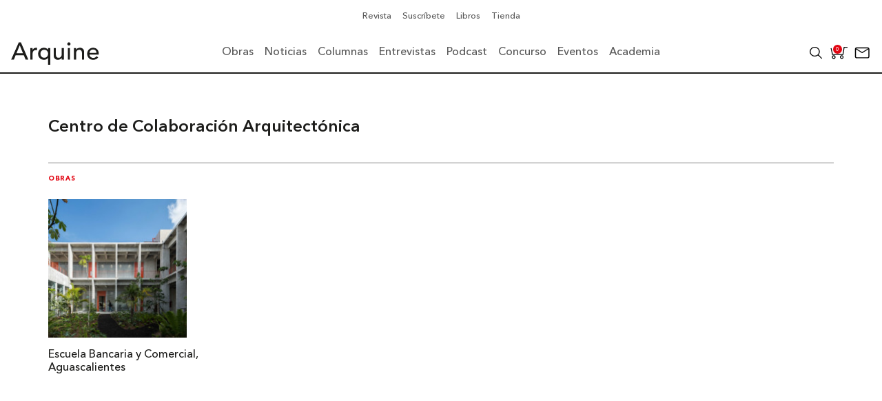

--- FILE ---
content_type: application/javascript
request_url: https://arquine.com/wp-content/themes/arquine/Theme/js/splide.min.js?ver=6.9
body_size: 11551
content:
function At(n,t){for(var i=0;i<t.length;i++){var r=t[i];r.enumerable=r.enumerable||!1,r.configurable=!0,"value"in r&&(r.writable=!0),Object.defineProperty(n,r.key,r)}}
/*!
 * Splide.js
 * Version  : 3.6.12
 * License  : MIT
 * Copyright: 2022 Naotoshi Fujita
 */
var n,t;n=this,t=function(){"use strict";var m="splide",a="data-"+m,n={CREATED:1,MOUNTED:2,IDLE:3,MOVING:4,DESTROYED:5},R=10;function _(n){n.length=0}function I(n){return!u(n)&&"object"==typeof n}function r(n){return Array.isArray(n)}function D(n){return"string"==typeof n}function O(n){return void 0===n}function u(n){return null===n}function y(n){return n instanceof HTMLElement}function w(n){return r(n)?n:[n]}function b(n,t){w(n).forEach(t)}function x(n,t){return-1<n.indexOf(t)}function k(n,t){return n.push.apply(n,w(t)),n}var o=Array.prototype;function s(n,t,i){return o.slice.call(n,t,i)}function E(t,n,i){t&&b(n,function(n){n&&t.classList[i?"add":"remove"](n)})}function A(n,t){E(n,D(t)?t.split(" "):t,!0)}function L(n,t){b(t,n.appendChild.bind(n))}function S(n,i){b(n,function(n){var t=i.parentNode;t&&t.insertBefore(n,i)})}function W(n,t){return y(n)&&(n.msMatchesSelector||n.matches).call(n,t)}function z(n,t){return n?s(n.children).filter(function(n){return W(n,t)}):[]}function P(n,t){return t?z(n,t)[0]:n.firstElementChild}function e(n,t,i){if(n)for(var r=Object.keys(n),r=i?r.reverse():r,u=0;u<r.length;u++){var o=r[u];if("__proto__"!==o&&!1===t(n[o],o))break}return n}function M(r){return s(arguments,1).forEach(function(i){e(i,function(n,t){r[t]=i[t]})}),r}function l(i,n){return e(n,function(n,t){r(n)?i[t]=n.slice():I(n)?i[t]=l(I(i[t])?i[t]:{},n):i[t]=n}),i}function T(t,n){t&&b(n,function(n){t.removeAttribute(n)})}function j(i,n,t){I(n)?e(n,function(n,t){j(i,t,n)}):u(t)?T(i,n):i.setAttribute(n,String(t))}function F(n,t,i){n=document.createElement(n);return t&&(D(t)?A:j)(n,t),i&&L(i,n),n}function C(n,t,i){if(O(i))return getComputedStyle(n)[t];u(i)||(n=n.style)[t]!==(i=""+i)&&(n[t]=i)}function N(n,t){C(n,"display",t)}function X(n,t){return n.getAttribute(t)}function B(n,t){return n&&n.classList.contains(t)}function G(n){return n.getBoundingClientRect()}function H(n){b(n,function(n){n&&n.parentNode&&n.parentNode.removeChild(n)})}function Y(n){return P((new DOMParser).parseFromString(n,"text/html").body)}function U(n,t){n.preventDefault(),t&&(n.stopPropagation(),n.stopImmediatePropagation())}function q(n,t){return n&&n.querySelector(t)}function J(n,t){return s(n.querySelectorAll(t))}function K(n,t){E(n,t,!1)}function V(n){return D(n)?n:n?n+"px":""}function Q(n,t){if(void 0===t&&(t=""),!n)throw new Error("["+m+"] "+t)}function g(n){setTimeout(n)}function Z(){}function v(n){return requestAnimationFrame(n)}var $=Math.min,nn=Math.max,tn=Math.floor,rn=Math.ceil,un=Math.abs;function on(n,t,i,r){var u=$(t,i),i=nn(t,i);return r?u<n&&n<i:u<=n&&n<=i}function en(n,t,i){var r=$(t,i),i=nn(t,i);return $(nn(r,n),i)}function cn(n){return(0<n)-(n<0)}function fn(t,n){return b(n,function(n){t=t.replace("%s",""+n)}),t}function an(n){return n<10?"0"+n:""+n}var sn={};function c(){var o={};function r(n,r){t(n,function(n,t){var i=o[n];o[n]=i&&i.filter(function(n){return n.n?n.n!==r:r||n.t!==t})})}function t(n,t){w(n).join(" ").split(" ").forEach(function(n){n=n.split(".");t(n[0],n[1])})}return{on:function(n,i,r,u){void 0===u&&(u=R),t(n,function(n,t){o[n]=o[n]||[],k(o[n],{i:n,r:i,t:t,u:u,n:r}).sort(function(n,t){return n.u-t.u})})},off:r,offBy:function(i){e(o,function(n,t){r(t,i)})},emit:function(n){var t=arguments;(o[n]||[]).forEach(function(n){n.r.apply(n,s(t,1))})},destroy:function(){o={}}}}var ln="mounted",dn="move",vn="moved",hn="shifted",pn="click",gn="active",mn="inactive",yn="visible",wn="hidden",_n="slide:keydown",bn="refresh",xn="updated",kn="resize",An="resized",Ln="repositioned",En="scrolled",f="destroy",Sn="navigation:mounted",zn="lazyload:loaded";function Pn(n){var r=n.event,u={},o=[];function t(n,t,r){e(n,t,function(t,i){o=o.filter(function(n){return!!(n[0]!==t||n[1]!==i||r&&n[2]!==r)||(t.removeEventListener(i,n[2],n[3]),!1)})})}function e(n,t,i){b(n,function(n){n&&t.split(" ").forEach(i.bind(null,n))})}function i(){o=o.filter(function(n){return t(n[0],n[1])}),r.offBy(u)}return r.on(f,i,u),{on:function(n,t,i){r.on(n,t,u,i)},off:function(n){r.off(n,u)},emit:r.emit,bind:function(n,t,i,r){e(n,t,function(n,t){o.push([n,t,i,r]),n.addEventListener(t,i,r)})},unbind:t,destroy:i}}function Rn(t,i,r,u){var o,n,e=Date.now,c=0,f=!0,a=0;function s(){if(!f){var n=e()-o;if(t<=n?(c=1,o=e()):c=n/t,r&&r(c),1===c&&(i(),u&&++a>=u))return l();v(s)}}function l(){f=!0}function d(){cancelAnimationFrame(n),f=!(n=c=0)}return{start:function(n){n||d(),o=e()-(n?c*t:0),f=!1,v(s)},rewind:function(){o=e(),c=0,r&&r(c)},pause:l,cancel:d,set:function(n){t=n},isPaused:function(){return f}}}function d(n){var t=n;return{set:function(n){t=n},is:function(n){return x(w(n),t)}}}function Dn(i,r){var u;return function(){var n=arguments,t=this;u||(u=Rn(r||0,function(){i.apply(t,n),u=null},null,1)).start()}}var h={marginRight:["marginBottom","marginLeft"],autoWidth:["autoHeight"],fixedWidth:["fixedHeight"],paddingLeft:["paddingTop","paddingRight"],paddingRight:["paddingBottom","paddingLeft"],width:["height"],left:["top","right"],right:["bottom","left"],x:["y"],X:["Y"],Y:["X"],ArrowLeft:["ArrowUp","ArrowRight"],ArrowRight:["ArrowDown","ArrowLeft"]};var On=m,Mn=m+"__slider",Tn=m+"__track",jn=m+"__list",Fn=m+"__slide",In=Fn+"--clone",Wn=Fn+"__container",Cn=m+"__arrows",t=m+"__arrow",Nn=t+"--prev",Xn=t+"--next",i=m+"__pagination",Bn=m+"__progress",Gn=Bn+"__bar",Hn=m+"__autoplay",Yn=m+"__play",Un=m+"__pause",qn="is-active",Jn="is-prev",Kn="is-next",Vn="is-visible",Qn="is-loading",Zn=[qn,Vn,Jn,Kn,Qn];var $n="role",nt="aria-controls",tt="aria-current",it="aria-label",rt="aria-hidden",ut="tabindex",p="aria-orientation",ot=[$n,nt,tt,it,rt,p,ut,"disabled"],et="slide",ct="loop",ft="fade";function at(u,i,r,o){var t,n=Pn(u),e=n.on,c=n.emit,f=n.bind,a=n.destroy,s=u.Components,l=u.root,d=u.options,v=d.isNavigation,h=d.updateOnMove,p=s.Direction.resolve,g=X(o,"style"),m=-1<r,y=P(o,"."+Wn),w=d.focusableNodes&&J(o,d.focusableNodes);function _(){var n=m?r:i,t=fn(d.i18n.slideX,n+1),n=u.splides.map(function(n){return n.splide.root.id}).join(" ");j(o,it,t),j(o,nt,n),j(o,$n,"menuitem"),k(A())}function b(){t||x()}function x(){var n;t||(n=u.index,k(A()),function(n){var t=!n&&(!A()||m);j(o,rt,t||null),j(o,ut,!t&&d.slideFocus?0:null),w&&w.forEach(function(n){j(n,ut,t?-1:null)});n!==B(o,Vn)&&(E(o,Vn,n),c(n?yn:wn,L))}(function(){if(u.is(ft))return A();var n=G(s.Elements.track),t=G(o),i=p("left"),r=p("right");return tn(n[i])<=rn(t[i])&&tn(t[r])<=rn(n[r])}()),E(o,Jn,i===n-1),E(o,Kn,i===n+1))}function k(n){n!==B(o,qn)&&(E(o,qn,n),v&&j(o,tt,n||null),c(n?gn:mn,L))}function A(){var n=u.index;return n===i||d.cloneStatus&&n===r}var L={index:i,slideIndex:r,slide:o,container:y,isClone:m,mount:function(){m||(o.id=l.id+"-slide"+an(i+1)),f(o,"click keydown",function(n){c("click"===n.type?pn:_n,L,n)}),e([bn,Ln,hn,vn,En],x),e(Sn,_),h&&e(dn,b)},destroy:function(){t=!0,a(),K(o,Zn),T(o,ot),j(o,"style",g)},update:x,style:function(n,t,i){C(i&&y||o,n,t)},isWithin:function(n,t){return n=un(n-i),(n=!m&&(d.rewind||u.is(ct))?$(n,u.length-n):n)<=t}};return L}var st=a+"-interval";var lt={passive:!1,capture:!0},dt="touchmove mousemove",vt="touchend touchcancel mouseup";var ht=["Left","Right","Up","Down"],pt="keydown";var gt=a+"-lazy",mt=gt+"-srcset",yt="["+gt+"], ["+mt+"]";var wt=[" ","Enter","Spacebar"];var _t=Object.freeze({__proto__:null,Options:function(t,n,r){var u,o,i,e=Dn(f);function c(n){n&&removeEventListener("resize",e)}function f(){var n=(n=function(n){return n[1].matches},s(o).filter(n)[0]||[]);n[0]!==i&&function(n){n=r.breakpoints[n]||u;n.destroy?(t.options=u,t.destroy("completely"===n.destroy)):(t.state.is(5)&&(c(!0),t.mount()),t.options=n)}(i=n[0])}return{setup:function(){try{l(r,JSON.parse(X(t.root,a)))}catch(n){Q(!1,n.message)}u=l({},r);var i,n=r.breakpoints;n&&(i="min"===r.mediaQuery,o=Object.keys(n).sort(function(n,t){return i?+t-+n:+n-+t}).map(function(n){return[n,matchMedia("("+(i?"min":"max")+"-width:"+n+"px)")]}),f())},mount:function(){o&&addEventListener("resize",e)},destroy:c}},Direction:function(n,t,r){return{resolve:function(n,t){var i=r.direction;return h[n]["rtl"!==i||t?"ttb"===i?0:-1:1]||n},orient:function(n){return n*("rtl"===r.direction?1:-1)}}},Elements:function(n,t,i){var r,u,o,e,c=Pn(n).on,f=n.root,a={},s=[];function l(){var n;!function(){u=P(f,"."+Mn),o=q(f,"."+Tn),e=P(o,"."+jn),Q(o&&e,"A track/list element is missing."),k(s,z(e,"."+Fn+":not(."+In+")"));var n=p("."+Hn),t=p("."+Cn);M(a,{root:f,slider:u,track:o,list:e,slides:s,arrows:t,autoplay:n,prev:q(t,"."+Nn),next:q(t,"."+Xn),bar:q(p("."+Bn),"."+Gn),play:q(n,"."+Yn),pause:q(n,"."+Un)})}(),n=f.id||function(n){return""+n+an(sn[n]=(sn[n]||0)+1)}(m),f.id=n,o.id=o.id||n+"-track",e.id=e.id||n+"-list",A(f,r=g())}function d(){[f,o,e].forEach(function(n){T(n,"style")}),_(s),K(f,r)}function v(){d(),l()}function h(){K(f,r),A(f,r=g())}function p(n){return P(f,n)||P(u,n)}function g(){return[On+"--"+i.type,On+"--"+i.direction,i.drag&&On+"--draggable",i.isNavigation&&On+"--nav",qn]}return M(a,{setup:l,mount:function(){c(bn,v,R-2),c(xn,h)},destroy:d})},Slides:function(r,u,o){var n=Pn(r),t=n.on,e=n.emit,c=n.bind,f=(n=u.Elements).slides,a=n.list,s=[];function i(){f.forEach(function(n,t){v(n,t,-1)})}function l(){p(function(n){n.destroy()}),_(s)}function d(){l(),i()}function v(n,t,i){n=at(r,t,i,n);n.mount(),s.push(n)}function h(n){return n?g(function(n){return!n.isClone}):s}function p(n,t){h(t).forEach(n)}function g(t){return s.filter("function"==typeof t?t:function(n){return D(t)?W(n.slide,t):x(w(t),n.index)})}return{mount:function(){i(),t(bn,d),t([ln,bn],function(){s.sort(function(n,t){return n.index-t.index})})},destroy:l,update:function(){p(function(n){n.update()})},register:v,get:h,getIn:function(n){var t=u.Controller,i=t.toIndex(n),r=t.hasFocus()?1:o.perPage;return g(function(n){return on(n.index,i,i+r-1)})},getAt:function(n){return g(n)[0]},add:function(n,u){b(n,function(n){var t,i,r;y(n=D(n)?Y(n):n)&&((t=f[u])?S(n,t):L(a,n),A(n,o.classes.slide),n=n,i=e.bind(null,kn),n=J(n,"img"),(r=n.length)?n.forEach(function(n){c(n,"load error",function(){--r||i()})}):i())}),e(bn)},remove:function(n){H(g(n).map(function(n){return n.slide})),e(bn)},forEach:p,filter:g,style:function(t,i,r){p(function(n){n.style(t,i,r)})},getLength:function(n){return(n?f:s).length},isEnough:function(){return s.length>o.perPage}}},Layout:function(n,t,i){var r,u,o=Pn(n),e=o.on,c=o.bind,f=o.emit,a=t.Slides,s=t.Direction.resolve,l=(t=t.Elements).root,d=t.track,v=t.list,h=a.getAt;function p(){u=null,r="ttb"===i.direction,C(l,"maxWidth",V(i.width)),C(d,s("paddingLeft"),m(!1)),C(d,s("paddingRight"),m(!0)),g()}function g(){var n=G(l);u&&u.width===n.width&&u.height===n.height||(C(d,"height",function(){var n="";r&&(Q(n=y(),"height or heightRatio is missing."),n="calc("+n+" - "+m(!1)+" - "+m(!0)+")");return n}()),a.style(s("marginRight"),V(i.gap)),a.style("width",(i.autoWidth?"":V(i.fixedWidth)||(r?"":w()))||null),a.style("height",V(i.fixedHeight)||(r?i.autoHeight?"":w():y())||null,!0),u=n,f(An))}function m(n){var t=i.padding,n=s(n?"right":"left");return t&&V(t[n]||(I(t)?0:t))||"0px"}function y(){return V(i.height||G(v).width*i.heightRatio)}function w(){var n=V(i.gap);return"calc((100%"+(n&&" + "+n)+")/"+(i.perPage||1)+(n&&" - "+n)+")"}function _(n,t){var i=h(n);if(i){n=G(i.slide)[s("right")],i=G(v)[s("left")];return un(n-i)+(t?0:b())}return 0}function b(){var n=h(0);return n&&parseFloat(C(n.slide,s("marginRight")))||0}return{mount:function(){p(),c(window,"resize load",Dn(f.bind(this,kn))),e([xn,bn],p),e(kn,g)},listSize:function(){return G(v)[s("width")]},slideSize:function(n,t){return(n=h(n||0))?G(n.slide)[s("width")]+(t?0:b()):0},sliderSize:function(){return _(n.length-1,!0)-_(-1,!0)},totalSize:_,getPadding:function(n){return parseFloat(C(d,s("padding"+(n?"Right":"Left"))))||0}}},Clones:function(c,n,f){var t,i=Pn(c),r=i.on,u=i.emit,a=n.Elements,s=n.Slides,o=n.Direction.resolve,l=[];function e(){(t=p())&&(function(u){var o=s.get().slice(),e=o.length;if(e){for(;o.length<u;)k(o,o);k(o.slice(-u),o.slice(0,u)).forEach(function(n,t){var i=t<u,r=function(n,t){n=n.cloneNode(!0);return A(n,f.classes.clone),n.id=c.root.id+"-clone"+an(t+1),n}(n.slide,t);i?S(r,o[0].slide):L(a.list,r),k(l,r),s.register(r,t-u+(i?0:e),n.index)})}}(t),u(kn))}function d(){H(l),_(l)}function v(){d(),e()}function h(){t<p()&&u(bn)}function p(){var n,t,i=f.clones;return c.is(ct)?i||(n=a.list,D(t=f[o("fixedWidth")])&&(t=G(n=F("div",{style:"width: "+t+"; position: absolute;"},n)).width,H(n)),i=((t=t)&&rn(G(a.track)[o("width")]/t)||f[o("autoWidth")]&&c.length||f.perPage)*(f.drag?(f.flickMaxPages||1)+1:2)):i=0,i}return{mount:function(){e(),r(bn,v),r([xn,kn],h)},destroy:d}},Move:function(e,c,f){var a,n=Pn(e),t=n.on,s=n.emit,r=(n=c.Layout).slideSize,i=n.getPadding,u=n.totalSize,o=n.listSize,l=n.sliderSize,d=(n=c.Direction).resolve,v=n.orient,h=(n=c.Elements).list,p=n.track;function g(){k()||(c.Scroll.cancel(),m(e.index),s(Ln))}function m(n){y(_(n,!0))}function y(n,t){e.is(ft)||(t=t?n:function(n){{var t,i;e.is(ct)&&(i=v(n-b()),t=A(!1,n)&&i<0,i=A(!0,n)&&0<i,(t||i)&&(n=w(n,i)))}return n}(n),h.style.transform="translate"+d("X")+"("+t+"px)",n!==t&&s(hn))}function w(n,t){var i=n-x(t),r=l();return n-=v(r*(rn(un(i)/r)||1))*(t?1:-1)}function _(n,t){var i=v(u(n-1)-(i=n,"center"===(n=f.focus)?(o()-r(i,!0))/2:+n*r(i)||0));return t?function(n){f.trimSpace&&e.is(et)&&(n=en(n,0,v(l()-o())));return n}(i):i}function b(){var n=d("left");return G(h)[n]-G(p)[n]+v(i(!1))}function x(n){return _(n?c.Controller.getEnd():0,!!f.trimSpace)}function k(){return e.state.is(4)&&f.waitForTransition}function A(n,t){t=O(t)?b():t;var i=!0!==n&&v(t)<v(x(!1)),t=!1!==n&&v(t)>v(x(!0));return i||t}return{mount:function(){a=c.Transition,t([ln,An,xn,bn],g)},destroy:function(){T(h,"style")},move:function(n,t,i,r){var u,o;k()||(u=e.state.set,o=b(),n!==t&&(a.cancel(),y(w(o,t<n),!0)),u(4),s(dn,t,i,n),a.start(t,function(){u(3),s(vn,t,i,n),"move"===f.trimSpace&&n!==i&&o===b()?c.Controller.go(i<n?">":"<",!1,r):r&&r()}))},jump:m,translate:y,shift:w,cancel:function(){y(b()),a.cancel()},toIndex:function(n){for(var t=c.Slides.get(),i=0,r=1/0,u=0;u<t.length;u++){var o=t[u].index,e=un(_(o,!0)-n);if(!(e<=r))break;r=e,i=o}return i},toPosition:_,getPosition:b,getLimit:x,isBusy:k,exceededLimit:A}},Controller:function(n,e,u){var o,c,f,t=Pn(n).on,a=e.Move,s=a.getPosition,l=a.getLimit,i=e.Slides,d=i.isEnough,r=i.getLength,v=n.is(ct),h=n.is(et),p=u.start||0,g=p;function m(){o=r(!0),c=u.perMove,f=u.perPage,p=en(p,0,o-1)}function y(n,t,i,r,u){var o=t?n:S(n);e.Scroll.scroll(t||i?a.toPosition(o,!0):n,r,function(){z(a.toIndex(a.getPosition())),u&&u()})}function w(n){return b(!1,n)}function _(n){return b(!0,n)}function b(n,t){var i,r,u=c||(P()?1:f),o=x(p+u*(n?-1:1),p);return-1!==o||!h||(i=s(),r=l(!n),u=1,un(i-r)<u)?t?o:A(o):n?0:k()}function x(n,t,i){var r;return d()?(r=k(),n<0||r<n?n=on(0,n,t,!0)||on(r,t,n,!0)?L(E(n)):v?c||P()?n:n<0?-(o%f||f):o:u.rewind?n<0?r:0:-1:i||n===t||(n=c?n:L(E(t)+(n<t?-1:1)))):n=-1,n}function k(){var n=o-f;return(P()||v&&c)&&(n=o-1),nn(n,0)}function A(n){return v?d()?n%o+(n<0?o:0):-1:n}function L(n){return en(P()?n:f*n,0,k())}function E(n){return P()||(n=on(n,o-f,o-1)?o-1:n,n=tn(n/f)),n}function S(n){n=a.toIndex(n);return h?en(n,0,k()):n}function z(n){n!==p&&(g=p,p=n)}function P(){return!O(u.focus)||u.isNavigation}return{mount:function(){m(),t([xn,bn],m,R-1)},go:function(n,t,i){var r=function(n){var t=p;{var i,r;D(n)?(r=n.match(/([+\-<>])(\d+)?/)||[],i=r[1],r=r[2],"+"===i||"-"===i?t=x(p+ +(""+i+(+r||1)),p,!0):">"===i?t=r?L(+r):w(!0):"<"===i&&(t=_(!0))):t=v?n:en(n,0,k())}return t}(n);u.useScroll?y(r,!0,!0,u.speed,i):-1<(n=A(r))&&!a.isBusy()&&(t||n!==p)&&(z(n),a.move(r,n,g,i))},scroll:y,getNext:w,getPrev:_,getAdjacent:b,getEnd:k,setIndex:z,getIndex:function(n){return n?g:p},toIndex:L,toPage:E,toDest:S,hasFocus:P}},Arrows:function(u,n,i){var r,t=Pn(u),o=t.on,e=t.bind,c=t.emit,f=i.classes,a=i.i18n,s=n.Elements,l=n.Controller,d=s.arrows,v=s.prev,h=s.next,p={};function g(){var n,t;i.arrows&&(v&&h||(d=F("div",f.arrows),v=m(!0),h=m(!1),r=!0,L(d,[v,h]),S(d,P("slider"===i.arrows&&s.slider||u.root)))),v&&h&&(p.prev?N(d,!1===i.arrows?"none":""):(n=s.track.id,j(v,nt,n),j(h,nt,n),p.prev=v,p.next=h,t=l.go,o([ln,vn,xn,bn,En],y),e(h,"click",function(){t(">",!0)}),e(v,"click",function(){t("<",!0)}),c("arrows:mounted",v,h)))}function m(n){return Y('<button class="'+f.arrow+" "+(n?f.prev:f.next)+'" type="button"><svg xmlns="http://www.w3.org/2000/svg" viewBox="0 0 40 40" width="40" height="40"><path d="'+(i.arrowPath||"m15.5 0.932-4.3 4.38 14.5 14.6-14.5 14.5 4.3 4.4 14.6-14.6 4.4-4.3-4.4-4.4-14.6-14.6z")+'" />')}function y(){var n=u.index,t=l.getPrev(),i=l.getNext(),r=-1<t&&n<t?a.last:a.prev,n=-1<i&&i<n?a.first:a.next;v.disabled=t<0,h.disabled=i<0,j(v,it,r),j(h,it,n),c("arrows:updated",v,h,t,i)}return{arrows:p,mount:function(){g(),o(xn,g)},destroy:function(){r?H(d):(T(v,ot),T(h,ot))}}},Autoplay:function(t,i,r){var u,o,e,n=Pn(t),c=n.on,f=n.bind,a=n.emit,s=Rn(r.interval,t.go.bind(t,">"),function(n){var t=d.bar;t&&C(t,"width",100*n+"%"),a("autoplay:playing",n)}),l=s.isPaused,d=i.Elements;function v(n){var t=n?"pause":"play",i=d[t];i&&(j(i,nt,d.track.id),j(i,it,r.i18n[t]),f(i,"click",n?p:h))}function h(){l()&&i.Slides.isEnough()&&(s.start(!r.resetProgress),o=u=e=!1,a("autoplay:play"))}function p(n){void 0===n&&(n=!0),l()||(s.pause(),a("autoplay:pause")),e=n}function g(){e||(u||o?p(!1):h())}function m(){var n=i.Slides.getAt(t.index);s.set(n&&+X(n.slide,st)||r.interval)}return{mount:function(){var n=r.autoplay;n&&(v(!0),v(!1),function(){var n=d.root;r.pauseOnHover&&f(n,"mouseenter mouseleave",function(n){u="mouseenter"===n.type,g()});r.pauseOnFocus&&f(n,"focusin focusout",function(n){o="focusin"===n.type,g()});c([dn,"scroll",bn],s.rewind),c(dn,m)}(),"pause"!==n&&h())},destroy:s.cancel,play:h,pause:p,isPaused:l}},Cover:function(n,t,i){var r=Pn(n).on;function u(i){t.Slides.forEach(function(n){var t=P(n.container||n.slide,"img");t&&t.src&&o(i,t,n)})}function o(n,t,i){i.style("background",n?'center/cover no-repeat url("'+t.src+'")':"",!0),N(t,n?"none":"")}return{mount:function(){i.cover&&(r(zn,function(n,t){o(!0,n,t)}),r([ln,xn,bn],u.bind(null,!0)))},destroy:function(){u(!1)}}},Scroll:function(c,n,f){var a,s,t=Pn(c),i=t.on,l=t.emit,d=n.Move,v=d.getPosition,h=d.getLimit,p=d.exceededLimit;function g(r,n,t,u){var i,o=v(),e=1;n=n||(i=un(r-o),nn(i/1.5,800)),s=t,y(),a=Rn(n,m,function(n){var t=v(),i=(o+(r-o)*(i=n,(n=f.easingFunc)?n(i):1-Math.pow(1-i,4))-v())*e;d.translate(t+i),c.is(et)&&!u&&p()&&(e*=.6,un(i)<10&&(i=p(!1),g(h(!i),600,null,!0)))},1),l("scroll"),a.start()}function m(){var n=v(),t=d.toIndex(n);on(t,0,c.length-1)||d.translate(d.shift(n,0<t),!0),s&&s(),l(En)}function y(){a&&a.cancel()}function r(){a&&!a.isPaused()&&(y(),m())}return{mount:function(){i(dn,y),i([xn,bn],r)},destroy:y,scroll:g,cancel:r}},Drag:function(u,o,e){var c,f,a,s,l,d,v,r,h,n=Pn(u),t=n.on,p=n.emit,g=n.bind,m=n.unbind,y=o.Move,w=o.Scroll,_=o.Controller,b=o.Elements.track,i=(n=o.Direction).resolve,x=n.orient,k=y.getPosition,A=y.exceededLimit,L=!1;function E(){var n=e.drag;F(!n),l="free"===n}function S(n){var t,i;r||(i=e.noDrag,t=j(n),i=!i||!W(n.target,i),v=!1,!i||!t&&n.button||(y.isBusy()?U(n,!0):(h=t?b:window,s=a=null,g(h,dt,z,lt),g(h,vt,P,lt),y.cancel(),w.cancel(),R(n))))}function z(n){var t,i,r;s||p("drag"),(s=n).cancelable&&(t=M(n)-M(f),d?(y.translate(c+t/(L&&u.is(et)?5:1)),i=200<T(n)-T(f),r=L!==(L=A()),(i||r)&&R(n),p("dragging"),v=!0,U(n)):(r=I(r=e.dragMinThreshold)?r:{mouse:0,touch:+r||10},d=un(t)>(j(n)?r.touch:r.mouse),O()&&U(n)))}function P(n){m(h,dt,z),m(h,vt,P);var t,i,r=u.index;s?((d||n.cancelable&&O())&&(t=function(n){if(u.is(ct)||!L){var t=f===s&&a||f,i=M(s)-M(t),t=T(n)-T(t),n=T(n)-T(s)<200;if(t&&n)return i/t}return 0}(n),i=t,i=k()+cn(i)*$(un(i)*(e.flickPower||600),l?1/0:o.Layout.listSize()*(e.flickMaxPages||1)),l?_.scroll(i):u.is(ft)?_.go(r+x(cn(t))):_.go(_.toDest(i),!0),U(n)),p("dragged")):l||k()===y.toPosition(r)||_.go(r,!0),d=!1}function R(n){a=f,f=n,c=k()}function D(n){!r&&v&&U(n,!0)}function O(){var n=un(M(s)-M(f));return un(M(s,!0)-M(f,!0))<n}function M(n,t){return(j(n)?n.touches[0]:n)["page"+i(t?"Y":"X")]}function T(n){return n.timeStamp}function j(n){return"undefined"!=typeof TouchEvent&&n instanceof TouchEvent}function F(n){r=n}return{mount:function(){g(b,dt,Z,lt),g(b,vt,Z,lt),g(b,"touchstart mousedown",S,lt),g(b,"click",D,{capture:!0}),g(b,"dragstart",U),t([ln,xn],E)},disable:F,isDragging:function(){return d}}},Keyboard:function(t,n,i){var r,u,o=Pn(t),e=o.on,c=o.bind,f=o.unbind,a=t.root,s=n.Direction.resolve;function l(){var n=i.keyboard;n&&("focused"===n?j(r=a,ut,0):r=window,c(r,pt,p))}function d(){f(r,pt),y(r)&&T(r,ut)}function v(){var n=u;u=!0,g(function(){u=n})}function h(){d(),l()}function p(n){u||(n=n.key,(n=x(ht,n)?"Arrow"+n:n)===s("ArrowLeft")?t.go("<"):n===s("ArrowRight")&&t.go(">"))}return{mount:function(){l(),e(xn,h),e(dn,v)},destroy:d,disable:function(n){u=n}}},LazyLoad:function(i,n,e){var t=Pn(i),r=t.on,u=t.off,o=t.bind,c=t.emit,f="sequential"===e.lazyLoad,a=[],s=0;function l(){v(),d()}function d(){n.Slides.forEach(function(o){J(o.slide,yt).forEach(function(n){var t,i,r=X(n,gt),u=X(n,mt);r===n.src&&u===n.srcset||(t=e.classes.spinner,j(i=P(i=n.parentElement,"."+t)||F("span",t,i),$n,"presentation"),a.push({o:n,e:o,src:r,srcset:u,c:i}),n.src||N(n,"none"))})}),f&&g()}function v(){s=0,a=[]}function h(){(a=a.filter(function(n){var t=e.perPage*((e.preloadPages||1)+1)-1;return!n.e.isWithin(i.index,t)||p(n)})).length||u(vn)}function p(t){var i=t.o;A(t.e.slide,Qn),o(i,"load error",function(n){!function(n,t){var i=n.e;K(i.slide,Qn),t||(H(n.c),N(n.o,""),c(zn,n.o,i),c(kn));f&&g()}(t,"error"===n.type)}),["srcset","src"].forEach(function(n){t[n]&&(j(i,n,t[n]),T(i,"src"===n?gt:mt))})}function g(){s<a.length&&p(a[s++])}return{mount:function(){e.lazyLoad&&(d(),r(bn,l),f||r([ln,bn,vn,En],h))},destroy:v}},Pagination:function(l,n,d){var v,t=Pn(l),i=t.on,r=t.emit,h=t.bind,u=t.unbind,p=n.Slides,g=n.Elements,o=n.Controller,m=o.hasFocus,e=o.getIndex,y=[];function c(){f(),d.pagination&&p.isEnough()&&(function(){var n=l.length,t=d.classes,i=d.i18n,r=d.perPage,u="slider"===d.pagination&&g.slider||g.root,o=m()?n:rn(n/r);v=F("ul",t.pagination,u);for(var e=0;e<o;e++){var c=F("li",null,v),f=F("button",{class:t.page,type:"button"},c),a=p.getIn(e).map(function(n){return n.slide.id}),s=!m()&&1<r?i.pageX:i.slideX;h(f,"click",w.bind(null,e)),j(f,nt,a.join(" ")),j(f,it,fn(s,e+1)),y.push({li:c,button:f,page:e})}}(),r("pagination:mounted",{list:v,items:y},a(l.index)),s())}function f(){v&&(H(v),y.forEach(function(n){u(n.button,"click")}),_(y),v=null)}function w(t){o.go(">"+t,!0,function(){var n=p.getAt(o.toIndex(t));n&&((n=n.slide).setActive&&n.setActive()||n.focus({preventScroll:!0}))})}function a(n){return y[o.toPage(n)]}function s(){var n=a(e(!0)),t=a(e());n&&(K(n.button,qn),T(n.button,tt)),t&&(A(t.button,qn),j(t.button,tt,!0)),r("pagination:updated",{list:v,items:y},n,t)}return{items:y,mount:function(){c(),i([xn,bn],c),i([dn,En],s)},destroy:f,getAt:a,update:s}},Sync:function(u,n,i){var r=n.Elements.list,o=[];function t(){var n,t;u.splides.forEach(function(n){var i;n.isParent||(i=n.splide,[u,i].forEach(function(n){var t=Pn(n),r=n===u?i:u;t.on(dn,function(n,t,i){r.go(r.is(ct)?i:n)}),o.push(t)}))}),i.isNavigation&&(n=Pn(u),(t=n.on)(pn,f),t(_n,a),t([ln,xn],c),j(r,$n,"menu"),o.push(n),n.emit(Sn,u.splides))}function e(){T(r,ot),o.forEach(function(n){n.destroy()}),_(o)}function c(){j(r,p,"ttb"!==i.direction?"horizontal":null)}function f(n){u.go(n.index)}function a(n,t){x(wt,t.key)&&(f(n),U(t))}return{mount:t,destroy:e,remount:function(){e(),t()}}},Wheel:function(i,r,u){var n=Pn(i).bind;function t(n){var t;!n.cancelable||(t=n.deltaY)&&(i.go((t=t<0)?"<":">"),t=t,u.releaseWheel&&!i.state.is(4)&&-1===r.Controller.getAdjacent(t)||U(n))}return{mount:function(){u.wheel&&n(r.Elements.track,"wheel",t,lt)}}}}),bt={type:"slide",speed:400,waitForTransition:!0,perPage:1,cloneStatus:!0,arrows:!0,pagination:!0,interval:5e3,pauseOnHover:!0,pauseOnFocus:!0,resetProgress:!0,keyboard:!0,easing:"cubic-bezier(0.25, 1, 0.5, 1)",drag:!0,direction:"ltr",slideFocus:!0,trimSpace:!0,focusableNodes:"a, button, textarea, input, select, iframe",classes:{slide:Fn,clone:In,arrows:Cn,arrow:t,prev:Nn,next:Xn,pagination:i,page:i+"__page",spinner:m+"__spinner"},i18n:{prev:"Previous slide",next:"Next slide",first:"Go to first slide",last:"Go to last slide",slideX:"Go to slide %s",pageX:"Go to page %s",play:"Start autoplay",pause:"Pause autoplay"}};function xt(n,r,t){var i=Pn(n).on;return{mount:function(){i([ln,bn],function(){g(function(){r.Slides.style("transition","opacity "+t.speed+"ms "+t.easing)})})},start:function(n,t){var i=r.Elements.track;C(i,"height",V(G(i).height)),g(function(){t(),C(i,"height","")})},cancel:Z}}function kt(o,n,e){var c,t=Pn(o).bind,f=n.Move,a=n.Controller,i=n.Elements.list;function r(){s("")}function s(n){C(i,"transition",n)}return{mount:function(){t(i,"transitionend",function(n){n.target===i&&c&&(r(),c())})},start:function(n,t){var i=f.toPosition(n,!0),r=f.getPosition(),u=function(n){var t=e.rewindSpeed;if(o.is(et)&&t){var i=a.getIndex(!0),r=a.getEnd();if(0===i&&r<=n||r<=i&&0===n)return t}return e.speed}(n);1<=un(i-r)&&1<=u?(s("transform "+u+"ms "+e.easing),f.translate(i,!0),c=t):(f.jump(n),t())},cancel:r}}i=function(){function i(n,t){this.event=c(),this.Components={},this.state=d(1),this.splides=[],this.f={},this.a={};n=D(n)?q(document,n):n;Q(n,n+" is invalid."),this.root=n,l(bt,i.defaults),l(l(this.f,bt),t||{})}var n,t,r=i.prototype;return r.mount=function(n,t){var i=this,r=this.state,u=this.Components;return Q(r.is([1,5]),"Already mounted!"),r.set(1),this.s=u,this.l=t||this.l||(this.is(ft)?xt:kt),this.a=n||this.a,e(M({},_t,this.a,{Transition:this.l}),function(n,t){n=n(i,u,i.f);(u[t]=n).setup&&n.setup()}),e(u,function(n){n.mount&&n.mount()}),this.emit(ln),A(this.root,"is-initialized"),r.set(3),this.emit("ready"),this},r.sync=function(n){return this.splides.push({splide:n}),n.splides.push({splide:this,isParent:!0}),this.state.is(3)&&(this.s.Sync.remount(),n.Components.Sync.remount()),this},r.go=function(n){return this.s.Controller.go(n),this},r.on=function(n,t){return this.event.on(n,t,null,20),this},r.off=function(n){return this.event.off(n),this},r.emit=function(n){var t;return(t=this.event).emit.apply(t,[n].concat(s(arguments,1))),this},r.add=function(n,t){return this.s.Slides.add(n,t),this},r.remove=function(n){return this.s.Slides.remove(n),this},r.is=function(n){return this.f.type===n},r.refresh=function(){return this.emit(bn),this},r.destroy=function(t){void 0===t&&(t=!0);var n=this.event,i=this.state;return i.is(1)?n.on("ready",this.destroy.bind(this,t),this):(e(this.s,function(n){n.destroy&&n.destroy(t)},!0),n.emit(f),n.destroy(),t&&_(this.splides),i.set(5)),this},n=i,(r=[{key:"options",get:function(){return this.f},set:function(n){var t=this.f;l(t,n),this.state.is(1)||this.emit(xn,t)}},{key:"length",get:function(){return this.s.Slides.getLength(!0)}},{key:"index",get:function(){return this.s.Controller.getIndex()}}])&&At(n.prototype,r),t&&At(n,t),Object.defineProperty(n,"prototype",{writable:!1}),i}();return i.defaults={},i.STATES=n,i},"object"==typeof exports&&"undefined"!=typeof module?module.exports=t():"function"==typeof define&&define.amd?define(t):(n="undefined"!=typeof globalThis?globalThis:n||self).Splide=t();


--- FILE ---
content_type: image/svg+xml
request_url: https://arquine.com/wp-content/themes/arquine/Theme/img/newsletter.svg
body_size: 441
content:
<svg xmlns="http://www.w3.org/2000/svg" height="24" viewBox="0 -960 960 960" width="24"><path d="M186-182q-36.725 0-61.363-24.637Q100-231.275 100-268v-424q0-36.725 24.637-61.362Q149.275-778 186-778h588q36.725 0 61.362 24.638Q860-728.725 860-692v424q0 36.725-24.638 61.363Q810.725-182 774-182H186Zm294-281L154-674v406q0 14 9 23t23 9h588q14 0 23-9t9-23v-406L480-463Zm0-57 318-204H162l318 204ZM146-674v-50 456q6 14 16 23t24 9h-40v-438Z"/></svg>